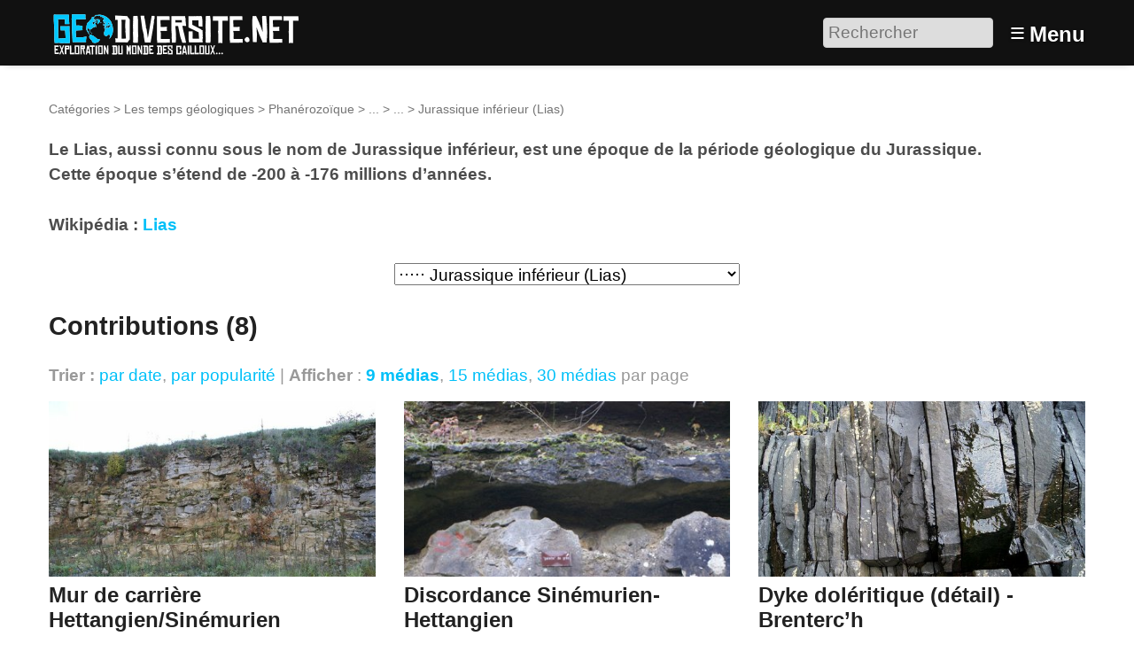

--- FILE ---
content_type: text/html; charset=utf-8
request_url: https://www.geodiversite.net/cat149
body_size: 8735
content:
<!DOCTYPE HTML>
<html class="page_rubrique sans_composition ltr fr no-js" lang="fr" dir="ltr">
	<head>
		<script type='text/javascript'>/*<![CDATA[*/(function(H){H.className=H.className.replace(/\bno-js\b/,'js')})(document.documentElement);/*]]>*/</script>
		
		<meta http-equiv="Content-Type" content="text/html; charset=utf-8" />

		<title>Jurassique inférieur (Lias) - Géodiversité.NET</title>
<meta name="description" content=" 

Le Lias, aussi connu sous le nom de Jurassique inférieur, est une époque de la période géologique du Jurassique. Cette époque s’étend de -200 à (…) " />
<link rel="canonical" href="https://www.geodiversite.net/cat149" />

<link rel="alternate" type="application/rss+xml" title="Syndiquer cette rubrique" href="spip.php?page=backend&amp;id_rubrique=149" /><meta http-equiv="Content-Type" content="text/html; charset=utf-8" />


<meta name="generator" content="SPIP 4.3.9 GIT [4.3: ef79547f]" />

<meta name="viewport" content="width=device-width, initial-scale=1.0" />


<link rel="alternate" type="application/rss+xml" title="Syndiquer tout le site" href="spip.php?page=backend" />


<link rel='stylesheet' href='local/cache-css/7f667b432effab451db788042c63a8ff.css?1769109383' type='text/css' />








<script type='text/javascript'>var var_zajax_content='content';</script><script>
var mediabox_settings={"auto_detect":true,"ns":"box","tt_img":true,"sel_g":"#documents_portfolio a[type='image\/jpeg'],#documents_portfolio a[type='image\/png'],#documents_portfolio a[type='image\/gif']","sel_c":".mediabox","str_ssStart":"Diaporama","str_ssStop":"Arr\u00eater","str_cur":"{current}\/{total}","str_prev":"Pr\u00e9c\u00e9dent","str_next":"Suivant","str_close":"Fermer","str_loading":"Chargement\u2026","str_petc":"Taper \u2019Echap\u2019 pour fermer","str_dialTitDef":"Boite de dialogue","str_dialTitMed":"Affichage d\u2019un media","splash_url":"","lity":{"skin":"_simple-dark","maxWidth":"90%","maxHeight":"90%","minWidth":"400px","minHeight":"","slideshow_speed":"2500","opacite":"0.9","defaultCaptionState":"expanded"}};
</script>
<!-- insert_head_css -->













































<script type='text/javascript' src='local/cache-js/3191d21cf9ade758a12717c8190dcc8c.js?1769109383'></script>






























<!-- insert_head -->





<script type="text/javascript">
	window.spipConfig ??= {};
	spipConfig.select2 ??= {};
	spipConfig.select2.selector ??= '';
</script>






<style type='text/css'>
	img[data-photo].photoshow { cursor: zoom-in; }
	</style>
	



<script type="text/javascript">
// configuration
photoswipe = {
  path: "plugins/photoswipe/lib/photoswipe//",
  selector: "img[data-photo], a[type]",
  conteneur: ".photoswipe-cont",
  gallery: true, // galerie
  errorMsg: "<div class=\"pswp__error-msg\"><a href=\"%url%\" target=\"_blank\">Image indisponible<\/a>.<\/div>",
  debug: false // debug
};
</script>
<link rel="search" type="application/opensearchdescription+xml" title="Géodiversité.NET" href="https://www.geodiversite.net/spip.php?page=opensearch.xml" /><script type='text/javascript'>jQuery.bigup_config = {"clientWidth":0,"clientHeight":0,"clientQuality":0,"maxFileSize":50,"formats_logos":["jpg","png","svg","gif","webp"]}</script><link rel="alternate" type="application/json+oembed" href="https://www.geodiversite.net/oembed.api/?format=json&amp;url=https%3A%2F%2Fwww.geodiversite.net%2Fcat149" />

<link rel="icon" type="image/x-icon" href="plugins-dist/geodiversite/favicon.ico" />
<link rel="shortcut icon" type="image/x-icon" href="plugins-dist/geodiversite/favicon.ico" />	<!-- Plugin Métas + -->
<!-- Open Graph -->
 
<meta property="og:rich_attachment" content="true" />

<meta property="og:site_name" content="G&#233;odiversit&#233;.NET" />
<meta property="og:type" content="article" />
<meta property="og:title" content="Jurassique inf&#233;rieur (Lias) &#8211; G&#233;odiversit&#233;.NET" />
<meta property="og:locale" content="fr_FR" />
<meta property="og:url" content="https://www.geodiversite.net/cat149" />
<meta property="og:description" content="Le Lias, aussi connu sous le nom de Jurassique inf&#233;rieur, est une &#233;poque de la p&#233;riode g&#233;ologique du Jurassique. Cette &#233;poque s&#039;&#233;tend de -200 &#224; -176 millions d&#039;ann&#233;es. Wikip&#233;dia : Lias" />

 

<meta property="og:image" content="https://www.geodiversite.net/local/cache-vignettes/L105xH55/e7baf05f1bbf72a5105df4a81c4c85-8cb71.png" />
<meta property="og:image:width" content="105" />
<meta property="og:image:height" content="55" />
<meta property="og:image:type" content="image/png" />




<meta property="article:modified_time" content="2013-05-03" />








<!-- Twitter Card -->
<meta name="twitter:card" content="summary_large_image" />
<meta name="twitter:title" content="Jurassique inf&#233;rieur (Lias) &#8211; G&#233;odiversit&#233;.NET" />
<meta name="twitter:description" content="Le Lias, aussi connu sous le nom de Jurassique inf&#233;rieur, est une &#233;poque de la p&#233;riode g&#233;ologique du Jurassique. Cette &#233;poque s&#039;&#233;tend de -200 &#224; -176 millions d&#039;ann&#233;es. Wikip&#233;dia : Lias" />
<meta name="twitter:dnt" content="on" />
<meta name="twitter:url" content="https://www.geodiversite.net/cat149" />

<meta name="twitter:image" content="https://www.geodiversite.net/local/cache-vignettes/L110xH55/c85868aca2cbd882123f6ff30cf0c5-80dea.png?1767437208" />
</head>
	<body>
	<div class="page">
		<header class="header" id="header" role="banner">
			<div class="container">
	<div class="accueil">
		 <a rel="start home" href="https://www.geodiversite.net/" title="Accueil"
		><img
	src="local/cache-vignettes/L300xH55/siteon0-b9b71.png?1669294410" class='spip_logo' width='300' height='55'
	alt="" /> </a>
	</div>
	<div class="formulaire_spip formulaire_recherche desktop" id="formulaire_6e92">
<form action="spip.php?page=recherche" method="get"><div class="editer-groupe">
	<input name="page" value="recherche" type="hidden"
>
	
	<label for="6e92" class="offscreen">Rechercher :</label>
	<input type="search" placeholder="Rechercher" class="search text" size="10" name="recherche" id="6e92" accesskey="4" autocapitalize="off" autocorrect="off"
	/><input type="submit" class="btn submit offscreen" value="&gt;&gt;" title="Rechercher" />
</div></form>
</div>
<label id="nav-toggle-label" for="nav-toggle"><span class="toggle-picto">≡</span> <span class="toggle-text">Menu</span></label>
</div>		</header>
		<nav class="nav" id="nav">
			<input type="checkbox" id="nav-toggle" class="offscreen">
<div class="menu" role="navigation">

	<ul class="menu-items nav" id="menu_moi">
		<li class="item menu-entree"><a href="https://www.geodiversite.net/">Accueil</a></li>
		<li class="item menu-entree"><a href="cat1">Galerie</a></li>
		<li class="item menu-entree"><a href="spip.php?page=carte">Carte</a></li> 
		<li class="item menu-entree"><a href="spip.php?page=inscription" rel="nofollow">Créer un compte</a></li>
		<li class="item menu-entree"><a href="spip.php?page=login&amp;url=cat149" rel="nofollow" class='login_modal'>Se connecter</a></li>
		<li class="item search" role="search">
			<div class="formulaire_spip formulaire_recherche" id="formulaire_recherche">
<form action="spip.php?page=recherche" method="get"><div class="editer-groupe">
	<input name="page" value="recherche" type="hidden"
>
	
	<label for="recherche" class="offscreen">Rechercher :</label>
	<input type="search" placeholder="Rechercher" class="search text" size="10" name="recherche" id="recherche" accesskey="4" autocapitalize="off" autocorrect="off"
	/><input type="submit" class="btn submit offscreen" value="&gt;&gt;" title="Rechercher" />
</div></form>
</div>
		</li>
	</ul>

</div>
		</nav>
		<div class="container" id="container">
			<main class="content" id="content" role="main">
				<nav class="breadcrumb" id="breadcrumb" role="navigation"> 
					<ul class="breadcrumb-items">
	
	 <li class="item"><a href="cat2">Catégories</a><span class="divider"> &gt; </span></li>
	
	 <li class="item"><a href="cat3">Les temps géologiques</a><span class="divider"> &gt; </span></li>
	
	 <li class="item"><a href="cat55">Phanérozoïque</a><span class="divider"> &gt; </span></li>
	
	 <li class="item"><a href="cat66" title="M&#233;sozo&#239;que">...</a><span class="divider"> &gt; </span></li>
	
	 <li class="item"><a href="cat69" title="Jurassique">...</a><span class="divider"> &gt; </span></li>
	
	<li class="item active"><span>Jurassique inférieur (Lias)</span></li>
</ul>				</nav>
				<div class="contenu-principal">
	<div class="cartouche">
		<h1 class="h1">Jurassique inférieur (Lias)</h1>
		
	</div>
	
	<div class="crayon rubrique-texte-149 chapo"><p>Le Lias, aussi connu sous le nom de Jurassique inférieur, est une époque de la période géologique du Jurassique. Cette époque s&#8217;étend de -200 à -176 millions d&#8217;années.</p>
<p>Wikipédia&nbsp;: <a href="https://fr.wikipedia.org/wiki/Lias" class="spip_glossaire" rel="external">Lias</a></p></div>
	

	
	<div class="menu categories">
		<form action="https://www.geodiversite.net/spip.php?action=redirection" method="get">
	<input name="action" value="redirection" type="hidden"
>
	<input type="hidden" name="type" value="rubrique">
	<select name="id" onchange="this.form.submit()" class="select2">
		<option value="1">Toutes les catégories</option>
	
		<option value="123">⋅ Evaluation patrimoniale</option>
		
		<option value="145">⋅⋅ Intérêt départemental à local</option>
		
		
		<option value="146">⋅⋅ Intérêt international</option>
		
		
		<option value="143">⋅⋅ Intérêt national</option>
		
		
		<option value="144">⋅⋅ Intérêt régional</option>
		
		
	
		<option value="155">⋅ Géoparcs - Geoparks</option>
		
		<option value="156">⋅⋅ Géoparc des Bauges</option>
		
		
		<option value="157">⋅⋅ Geopark Armorique</option>
		
		
	
		<option value="5">⋅ Les minéraux</option>
		
		<option value="78">⋅⋅ Borates</option>
		
		
		<option value="77">⋅⋅ Carbonates et nitrates</option>
		
		<option value="202">⋅⋅⋅ Aragonites (groupe)</option>
		
		<option value="252">⋅⋅⋅⋅ Cérusite</option>
		
		
		
		<option value="205">⋅⋅⋅ Calcites (groupe)</option>
		
		<option value="246">⋅⋅⋅⋅ Calcite</option>
		
		
		<option value="282">⋅⋅⋅⋅ Sidérite</option>
		
		
		
		
		<option value="73">⋅⋅ Eléments natifs</option>
		
		<option value="211">⋅⋅⋅ Métaux natifs (sous-classe)</option>
		
		<option value="249">⋅⋅⋅⋅ Or</option>
		
		
		
		<option value="213">⋅⋅⋅ Non-métaux (sous-classe)</option>
		
		<option value="250">⋅⋅⋅⋅ Graphite</option>
		
		
		
		
		<option value="76">⋅⋅ Halogénures</option>
		
		
		<option value="82">⋅⋅ Organiques</option>
		
		
		<option value="75">⋅⋅ Oxydes et hydroxydes</option>
		
		<option value="206">⋅⋅⋅ Columbites (groupe)</option>
		
		<option value="290">⋅⋅⋅⋅ Wolframite</option>
		
		
		
		<option value="209">⋅⋅⋅ Corindons-Hématites (groupe)</option>
		
		<option value="264">⋅⋅⋅⋅ Hématite</option>
		
		
		
		<option value="207">⋅⋅⋅ Crichtonites (groupe)</option>
		
		<option value="257">⋅⋅⋅⋅ Crichtonite</option>
		
		
		
		<option value="210">⋅⋅⋅ Ilménites (groupe)</option>
		
		<option value="266">⋅⋅⋅⋅ Ilménite</option>
		
		
		
		<option value="218">⋅⋅⋅ Rutiles (groupe)</option>
		
		<option value="248">⋅⋅⋅⋅ Cassitérite</option>
		
		
		<option value="276">⋅⋅⋅⋅ Pyrolusite</option>
		
		
		<option value="247">⋅⋅⋅⋅ Rutile</option>
		
		
		
		<option value="221">⋅⋅⋅ Spinelles (groupe)</option>
		
		<option value="270">⋅⋅⋅⋅ Magnétite</option>
		
		
		
		
		<option value="80">⋅⋅ Phosphates et dérivés</option>
		
		<option value="201">⋅⋅⋅ Apatites (groupe)</option>
		
		<option value="240">⋅⋅⋅⋅ Apatite</option>
		
		
		<option value="277">⋅⋅⋅⋅ Pyromorphite</option>
		
		
		
		
		<option value="81">⋅⋅ Silicates</option>
		
		<option value="86">⋅⋅⋅ Cyclosilicates</option>
		
		<option value="244">⋅⋅⋅⋅ Béryls (groupe)</option>
		
		<option value="251">⋅⋅⋅⋅⋅ Béryl</option>
		
		
		
		<option value="288">⋅⋅⋅⋅ Tourmaline</option>
		
		
		
		<option value="85">⋅⋅⋅ Inosilicates</option>
		
		<option value="229">⋅⋅⋅⋅ Amphiboles (groupe)</option>
		
		<option value="232">⋅⋅⋅⋅⋅ Actinote</option>
		
		
		<option value="236">⋅⋅⋅⋅⋅ Amphibole</option>
		
		
		<option value="262">⋅⋅⋅⋅⋅ Glaucophane</option>
		
		
		<option value="265">⋅⋅⋅⋅⋅ Hornblende</option>
		
		
		
		
		<option value="88">⋅⋅⋅ Nésosilicates</option>
		
		<option value="226">⋅⋅⋅⋅ Andalousites (groupe)</option>
		
		<option value="237">⋅⋅⋅⋅⋅ Andalousite</option>
		
		
		<option value="253">⋅⋅⋅⋅⋅ Chiastolite</option>
		
		
		
		<option value="254">⋅⋅⋅⋅ Chloritoïde</option>
		
		
		<option value="258">⋅⋅⋅⋅ Disthène</option>
		
		
		<option value="224">⋅⋅⋅⋅ Grenats (groupe)</option>
		
		<option value="235">⋅⋅⋅⋅⋅ Almandin</option>
		
		
		<option value="238">⋅⋅⋅⋅⋅ Andradite</option>
		
		
		<option value="263">⋅⋅⋅⋅⋅ Grenat</option>
		
		
		<option value="280">⋅⋅⋅⋅⋅ Spessartine</option>
		
		
		
		<option value="283">⋅⋅⋅⋅ Sillimanite</option>
		
		
		<option value="284">⋅⋅⋅⋅ Staurotide</option>
		
		
		<option value="287">⋅⋅⋅⋅ Titanite</option>
		
		
		
		<option value="84">⋅⋅⋅ Phyllosilicates</option>
		
		<option value="227">⋅⋅⋅⋅ Chlorites (groupe)</option>
		
		<option value="255">⋅⋅⋅⋅⋅ Clinochlore</option>
		
		
		
		<option value="228">⋅⋅⋅⋅ Muscovites (groupe)</option>
		
		<option value="260">⋅⋅⋅⋅⋅ Fuchsite</option>
		
		
		<option value="272">⋅⋅⋅⋅⋅ Muscovite</option>
		
		
		
		<option value="225">⋅⋅⋅⋅ Serpentines (groupe)</option>
		
		<option value="239">⋅⋅⋅⋅⋅ Antigorite</option>
		
		
		<option value="279">⋅⋅⋅⋅⋅ Serpentine</option>
		
		
		
		<option value="286">⋅⋅⋅⋅ Talc</option>
		
		
		
		<option value="87">⋅⋅⋅ Sorosilicates</option>
		
		<option value="243">⋅⋅⋅⋅ Bertrandite</option>
		
		
		<option value="230">⋅⋅⋅⋅ Épidotes (groupe)</option>
		
		<option value="259">⋅⋅⋅⋅⋅ Épidote</option>
		
		
		<option value="273">⋅⋅⋅⋅⋅ Piémontite</option>
		
		
		
		<option value="268">⋅⋅⋅⋅ Lawsonites-Ilvaïtes (groupe)</option>
		
		<option value="269">⋅⋅⋅⋅⋅ Lawsonite</option>
		
		
		
		<option value="289">⋅⋅⋅⋅ Vésuvianite</option>
		
		
		
		<option value="83">⋅⋅⋅ Tectosilicates</option>
		
		<option value="223">⋅⋅⋅⋅ Feldspaths (groupe)</option>
		
		<option value="234">⋅⋅⋅⋅⋅ Albite</option>
		
		
		
		<option value="89">⋅⋅⋅⋅ Quartz</option>
		
		<option value="233">⋅⋅⋅⋅⋅ Agate</option>
		
		
		<option value="90">⋅⋅⋅⋅⋅ Améthyste</option>
		
		
		<option value="245">⋅⋅⋅⋅⋅ Calcédoine</option>
		
		
		<option value="91">⋅⋅⋅⋅⋅ Citrine</option>
		
		
		<option value="256">⋅⋅⋅⋅⋅ Cornaline</option>
		
		
		
		
		
		<option value="79">⋅⋅ Sulfates et dérivés</option>
		
		<option value="204">⋅⋅⋅ Barytines (groupe)</option>
		
		<option value="242">⋅⋅⋅⋅ Barytine</option>
		
		
		
		<option value="214">⋅⋅⋅ Sulfates de manganèse (groupe)</option>
		
		<option value="278">⋅⋅⋅⋅ Sel de manganèse</option>
		
		
		
		
		<option value="74">⋅⋅ Sulfures et dérivés</option>
		
		<option value="203">⋅⋅⋅ Arsénopyrites (groupe)</option>
		
		<option value="241">⋅⋅⋅⋅ Arsénopyrite</option>
		
		
		
		<option value="208">⋅⋅⋅ Galènes (groupe)</option>
		
		<option value="261">⋅⋅⋅⋅ Galène</option>
		
		
		
		<option value="212">⋅⋅⋅ Molybdénites (groupe)</option>
		
		<option value="271">⋅⋅⋅⋅ Molybdénite</option>
		
		
		
		<option value="215">⋅⋅⋅ Oxysulfures (groupe)</option>
		
		<option value="267">⋅⋅⋅⋅ Kermésite</option>
		
		
		
		<option value="216">⋅⋅⋅ Pyrites (groupe)</option>
		
		<option value="275">⋅⋅⋅⋅ Pyrite</option>
		
		
		
		<option value="217">⋅⋅⋅ Pyrrhotites (groupe)</option>
		
		<option value="274">⋅⋅⋅⋅ Pyrrhotite</option>
		
		
		
		<option value="219">⋅⋅⋅ Sphalérites (groupe)</option>
		
		<option value="281">⋅⋅⋅⋅ Sphalérite</option>
		
		
		
		<option value="222">⋅⋅⋅ Stibines (groupe)</option>
		
		<option value="285">⋅⋅⋅⋅ Stibine</option>
		
		
		
		
	
		<option value="4">⋅ Les roches</option>
		
		<option value="6">⋅⋅ Roches magmatiques</option>
		
		<option value="11">⋅⋅⋅ Roches filoniennes</option>
		
		<option value="18">⋅⋅⋅⋅ Aplite</option>
		
		
		<option value="19">⋅⋅⋅⋅ Dolérite</option>
		
		
		<option value="20">⋅⋅⋅⋅ Kersantite</option>
		
		
		<option value="21">⋅⋅⋅⋅ Pegmatite</option>
		
		
		<option value="22">⋅⋅⋅⋅ Porphyre</option>
		
		
		
		<option value="10">⋅⋅⋅ Roches plutoniques</option>
		
		<option value="23">⋅⋅⋅⋅ Diorite</option>
		
		
		<option value="24">⋅⋅⋅⋅ Gabbro</option>
		
		
		<option value="25">⋅⋅⋅⋅ Granite</option>
		
		
		<option value="26">⋅⋅⋅⋅ Kimberlite</option>
		
		
		<option value="27">⋅⋅⋅⋅ Monzonite</option>
		
		
		<option value="28">⋅⋅⋅⋅ Ophite</option>
		
		
		<option value="29">⋅⋅⋅⋅ Péridotite</option>
		
		
		<option value="30">⋅⋅⋅⋅ Syénite</option>
		
		
		<option value="150">⋅⋅⋅⋅ Tonalite</option>
		
		
		
		<option value="9">⋅⋅⋅ Roches volcaniques</option>
		
		<option value="31">⋅⋅⋅⋅ Andésite</option>
		
		
		<option value="32">⋅⋅⋅⋅ Basalte</option>
		
		
		<option value="33">⋅⋅⋅⋅ Carbonatites</option>
		
		
		<option value="34">⋅⋅⋅⋅ Dacite</option>
		
		
		<option value="35">⋅⋅⋅⋅ Ignimbrite</option>
		
		
		<option value="36">⋅⋅⋅⋅ Obsidienne</option>
		
		
		<option value="37">⋅⋅⋅⋅ Phonolite</option>
		
		
		<option value="38">⋅⋅⋅⋅ Ponce</option>
		
		
		<option value="39">⋅⋅⋅⋅ Rhyolite</option>
		
		
		<option value="125">⋅⋅⋅⋅ Spilite</option>
		
		
		<option value="40">⋅⋅⋅⋅ Trachyte</option>
		
		
		<option value="41">⋅⋅⋅⋅ Tuf volcanique</option>
		
		
		
		
		<option value="7">⋅⋅ Roches métamorphiques</option>
		
		<option value="42">⋅⋅⋅ Amphibolite</option>
		
		
		<option value="43">⋅⋅⋅ Ardoise</option>
		
		
		<option value="44">⋅⋅⋅ Cipolin</option>
		
		
		<option value="45">⋅⋅⋅ Gneiss</option>
		
		
		<option value="46">⋅⋅⋅ Granite d&#8217;anatexie</option>
		
		
		<option value="47">⋅⋅⋅ Leptynite</option>
		
		
		<option value="48">⋅⋅⋅ Marbre</option>
		
		
		<option value="49">⋅⋅⋅ Micaschiste</option>
		
		
		<option value="124">⋅⋅⋅ Migmatite</option>
		
		
		<option value="50">⋅⋅⋅ Quartzite</option>
		
		
		<option value="51">⋅⋅⋅ Schiste</option>
		
		
		
		<option value="8">⋅⋅ Roches sédimentaires</option>
		
		<option value="112">⋅⋅⋅ Roches biogènes ou physico-chimiques</option>
		
		<option value="113">⋅⋅⋅⋅ Calcaire</option>
		
		
		<option value="114">⋅⋅⋅⋅ Craie</option>
		
		
		<option value="117">⋅⋅⋅⋅ Diatomite</option>
		
		
		<option value="115">⋅⋅⋅⋅ Dolomie</option>
		
		
		<option value="122">⋅⋅⋅⋅ Gypse</option>
		
		
		<option value="119">⋅⋅⋅⋅ Houille</option>
		
		
		<option value="118">⋅⋅⋅⋅ Jaspe</option>
		
		
		<option value="120">⋅⋅⋅⋅ Lignite</option>
		
		
		<option value="116">⋅⋅⋅⋅ Marne</option>
		
		
		<option value="121">⋅⋅⋅⋅ Pétrole</option>
		
		
		<option value="13">⋅⋅⋅⋅ Radiolarite</option>
		
		
		
		<option value="12">⋅⋅⋅ Roches détritiques</option>
		
		<option value="107">⋅⋅⋅⋅ Roches pyroclastiques</option>
		
		<option value="110">⋅⋅⋅⋅⋅ Cinérites</option>
		
		
		<option value="108">⋅⋅⋅⋅⋅ Lapilli</option>
		
		
		<option value="109">⋅⋅⋅⋅⋅ Tuf volcanique</option>
		
		
		
		<option value="111">⋅⋅⋅⋅ Roches terrigènes</option>
		
		<option value="17">⋅⋅⋅⋅⋅ Argilite (argile)</option>
		
		
		<option value="15">⋅⋅⋅⋅⋅ Arkose</option>
		
		
		<option value="14">⋅⋅⋅⋅⋅ Conglomérat (poudingue, brèche)</option>
		
		
		<option value="16">⋅⋅⋅⋅⋅ Grès</option>
		
		
		
		
		
	
		<option value="3">⋅ Les temps géologiques</option>
		
		<option value="55">⋅⋅ Phanérozoïque</option>
		
		<option value="67">⋅⋅⋅ Cénozoïque</option>
		
		<option value="97">⋅⋅⋅⋅ Quaternaire</option>
		
		<option value="99">⋅⋅⋅⋅⋅ Holocène</option>
		
		
		<option value="98">⋅⋅⋅⋅⋅ Pléistocène</option>
		
		
		
		<option value="71">⋅⋅⋅⋅ Néogène</option>
		
		<option value="95">⋅⋅⋅⋅⋅ Pliocène</option>
		
		
		<option value="96">⋅⋅⋅⋅⋅ Miocène</option>
		
		
		
		<option value="72">⋅⋅⋅⋅ Paléogène</option>
		
		<option value="92">⋅⋅⋅⋅⋅ Oligocène</option>
		
		
		<option value="93">⋅⋅⋅⋅⋅ Eocène</option>
		
		
		<option value="94">⋅⋅⋅⋅⋅ Paléocène</option>
		
		
		
		
		<option value="66">⋅⋅⋅ Mésozoïque</option>
		
		<option value="70">⋅⋅⋅⋅ Crétacé</option>
		
		<option value="129">⋅⋅⋅⋅⋅ Crétacé supérieur</option>
		
		<option value="130">⋅⋅⋅⋅⋅⋅ Maastrichtien</option>
		
		
		<option value="131">⋅⋅⋅⋅⋅⋅ Campanien</option>
		
		
		<option value="132">⋅⋅⋅⋅⋅⋅ Santonien</option>
		
		
		<option value="133">⋅⋅⋅⋅⋅⋅ Coniacien</option>
		
		
		<option value="134">⋅⋅⋅⋅⋅⋅ Turonien</option>
		
		
		<option value="135">⋅⋅⋅⋅⋅⋅ Cénomanien</option>
		
		
		
		<option value="136">⋅⋅⋅⋅⋅ Crétacé inférieur</option>
		
		<option value="137">⋅⋅⋅⋅⋅⋅ Albien</option>
		
		
		<option value="138">⋅⋅⋅⋅⋅⋅ Aptien</option>
		
		
		<option value="139">⋅⋅⋅⋅⋅⋅ Barrémien</option>
		
		
		<option value="140">⋅⋅⋅⋅⋅⋅ Hauterivien</option>
		
		
		<option value="141">⋅⋅⋅⋅⋅⋅ Valanginien</option>
		
		
		<option value="142">⋅⋅⋅⋅⋅⋅ Berriasien</option>
		
		
		
		
		<option value="69">⋅⋅⋅⋅ Jurassique</option>
		
		<option value="147">⋅⋅⋅⋅⋅ Jurassique supérieur (Malm)</option>
		
		
		<option value="148">⋅⋅⋅⋅⋅ Jurassique moyen (Dogger)</option>
		
		
		<option value="149" selected="selected">⋅⋅⋅⋅⋅ Jurassique inférieur (Lias)</option>
		
		<option value="151">⋅⋅⋅⋅⋅⋅ Toarcien</option>
		
		
		<option value="152">⋅⋅⋅⋅⋅⋅ Pliensbachien</option>
		
		
		<option value="153">⋅⋅⋅⋅⋅⋅ Sinémurien</option>
		
		
		<option value="154">⋅⋅⋅⋅⋅⋅ Hettangien</option>
		
		
		
		
		<option value="68">⋅⋅⋅⋅ Trias</option>
		
		<option value="200">⋅⋅⋅⋅⋅ Trias supérieur</option>
		
		
		<option value="199">⋅⋅⋅⋅⋅ Trias moyen</option>
		
		
		<option value="198">⋅⋅⋅⋅⋅ Trias inférieur</option>
		
		
		
		
		<option value="56">⋅⋅⋅ Paléozoïque</option>
		
		<option value="65">⋅⋅⋅⋅ Permien</option>
		
		<option value="197">⋅⋅⋅⋅⋅ Lopingien</option>
		
		
		<option value="196">⋅⋅⋅⋅⋅ Guadalupien</option>
		
		
		<option value="194">⋅⋅⋅⋅⋅ Cisuralien</option>
		
		
		
		<option value="64">⋅⋅⋅⋅ Carbonifère</option>
		
		<option value="188">⋅⋅⋅⋅⋅ Pennsylvanien</option>
		
		<option value="192">⋅⋅⋅⋅⋅⋅ Gzhélien</option>
		
		
		<option value="191">⋅⋅⋅⋅⋅⋅ Kasimovien</option>
		
		
		<option value="190">⋅⋅⋅⋅⋅⋅ Moscovien</option>
		
		
		<option value="189">⋅⋅⋅⋅⋅⋅ Bashkirien</option>
		
		
		
		<option value="184">⋅⋅⋅⋅⋅ Mississippien</option>
		
		<option value="187">⋅⋅⋅⋅⋅⋅ Serpukhovien</option>
		
		
		<option value="186">⋅⋅⋅⋅⋅⋅ Viséen</option>
		
		
		<option value="185">⋅⋅⋅⋅⋅⋅ Tournaisien</option>
		
		
		
		
		<option value="62">⋅⋅⋅⋅ Dévonien</option>
		
		<option value="176">⋅⋅⋅⋅⋅ Dévonien supérieur</option>
		
		<option value="183">⋅⋅⋅⋅⋅⋅ Famennien</option>
		
		
		<option value="182">⋅⋅⋅⋅⋅⋅ Frasnien</option>
		
		
		
		<option value="175">⋅⋅⋅⋅⋅ Dévonien moyen</option>
		
		<option value="181">⋅⋅⋅⋅⋅⋅ Givétien</option>
		
		
		<option value="180">⋅⋅⋅⋅⋅⋅ Eifélien</option>
		
		
		
		<option value="174">⋅⋅⋅⋅⋅ Dévonien inférieur</option>
		
		<option value="179">⋅⋅⋅⋅⋅⋅ Emsien</option>
		
		
		<option value="178">⋅⋅⋅⋅⋅⋅ Praguien</option>
		
		
		<option value="177">⋅⋅⋅⋅⋅⋅ Lochkovien</option>
		
		
		
		
		<option value="58">⋅⋅⋅⋅ Silurien</option>
		
		<option value="173">⋅⋅⋅⋅⋅ Pridoli</option>
		
		
		<option value="172">⋅⋅⋅⋅⋅ Ludlow</option>
		
		
		<option value="171">⋅⋅⋅⋅⋅ Wenlock</option>
		
		
		<option value="170">⋅⋅⋅⋅⋅ Llandovery</option>
		
		
		
		<option value="57">⋅⋅⋅⋅ Ordovicien</option>
		
		<option value="61">⋅⋅⋅⋅⋅ Ordovicien supérieur</option>
		
		<option value="169">⋅⋅⋅⋅⋅⋅ Hirnantien</option>
		
		
		<option value="168">⋅⋅⋅⋅⋅⋅ Katien</option>
		
		
		<option value="167">⋅⋅⋅⋅⋅⋅ Sandbien</option>
		
		
		
		<option value="60">⋅⋅⋅⋅⋅ Ordovicien moyen</option>
		
		<option value="166">⋅⋅⋅⋅⋅⋅ Darriwilien</option>
		
		
		<option value="165">⋅⋅⋅⋅⋅⋅ Dapingien</option>
		
		
		
		<option value="59">⋅⋅⋅⋅⋅ Ordovicien inférieur</option>
		
		<option value="164">⋅⋅⋅⋅⋅⋅ Floien</option>
		
		
		<option value="163">⋅⋅⋅⋅⋅⋅ Trémadocien</option>
		
		
		
		
		<option value="63">⋅⋅⋅⋅ Cambrien</option>
		
		<option value="162">⋅⋅⋅⋅⋅ Furongien</option>
		
		
		<option value="161">⋅⋅⋅⋅⋅ Miaolingien</option>
		
		
		<option value="160">⋅⋅⋅⋅⋅ Séries 2</option>
		
		
		<option value="159">⋅⋅⋅⋅⋅ Terreneuvien</option>
		
		
		
		
		
		<option value="54">⋅⋅ Protérozoïque</option>
		
		<option value="100">⋅⋅⋅ Néoprotérozoïque</option>
		
		<option value="126">⋅⋅⋅⋅ Édiacarien</option>
		
		
		<option value="127">⋅⋅⋅⋅ Cryogénien</option>
		
		
		<option value="128">⋅⋅⋅⋅ Tonien</option>
		
		
		
		<option value="101">⋅⋅⋅ Mésoprotérozoïque</option>
		
		
		<option value="102">⋅⋅⋅ Paléoprotérozoïque</option>
		
		
		
		<option value="53">⋅⋅ Archéen</option>
		
		<option value="103">⋅⋅⋅ Néoarchéen</option>
		
		
		<option value="104">⋅⋅⋅ Mésoarchéen</option>
		
		
		<option value="105">⋅⋅⋅ Paléoarchéen</option>
		
		
		<option value="106">⋅⋅⋅ Éoarchéen</option>
		
		
		
		<option value="52">⋅⋅ Hadéen</option>
		
		
	
	</select>
	<noscript><p class="boutons"><input type="submit" class="btn submit" value="&gt;&gt;" /></p></noscript>
</form>	</div>

	
	<div class='ajaxbloc' data-ajax-env='IZv+BrrCzthHenTgMsQLotBtSWn3BzPR+OdHWFGEuvoZQ78ELwgrYkvC9BL9Oa8jQ/F6mK+ZSNrpQJ2do8Ukrvp6l61GHjJIWMhpgPO5OfsK+W9qZ295Xhn2aMy5tQK0psF6iIYkULLJ6GJMAShng1roWMC2wlmOKbCz5dLzc1L/IhEOvpZ+Ye1j2Cx8SuqVnJT2aj1tUL/ZLnDKmO4jLloMJqOYLY7gYYqtIrISn0VQ8WgdMVKswx/C6OS4g9Or0JFA3nHqLFLZOpjwQhPBdaYp6bDGk0hvOxa2/YSj5jD29vKLZB88Vhh2JzN0c/WkRQ==' data-origin="cat149">


<div class="liste articles">
	<a id='pagination_articles' class='pagination_ancre'></a>
	<h2 class="h2">Contributions (8)</h2>
	<div class="liens_options">
		<strong>Trier :</strong>
		
		<a href='cat149?tri_articles=date&amp;sens_articles=1' class='ajax item-tri item-tri_desc item-tri_actif'>par date</a>, 
		<a href='cat149?tri_articles=popularite' class='ajax item-tri item-tri_desc'>par popularité</a> | 
		<strong>Afficher</strong> :
<a href="cat149?pas=9" class="ajax  on">9 médias</a>, 
<a href="cat149?pas=15" class="ajax">15 médias</a>, 
<a href="cat149?pas=30" class="ajax">30 médias</a>
par page
	</div>
	<ul class="liste-items grid-3-small-2 has-gutter-l">
		
		<li class="item">
			<a href="media1512">
	<img src='local/cache-vignettes/L538xH289/6ef44b003d8b0e36af936159f4e59f-60e2f.jpg?1669296679' width='538' height='289' alt='Mur de carri&#232;re Hettangien/Sin&#233;murien' class='spip_logo spip_logos' />
</a>


 
<h3 class="titre">Mur de carrière Hettangien/Sinémurien</h3>

<div class="info_media">




	
 
	<p><abbr class="published" title="2015-11-07T14:31:39Z">Publié le 07/11/2015</abbr></p>


	
	<p>
	 
		1228 vues - 
	<a href="media1512#forum">1 commentaire</a>
	</p>
	


</div>
			
		</li>
		
		<li class="item">
			<a href="media1509">
	<img src='local/cache-vignettes/L402xH216/d8fb2b95d0cc17a726fc90cd410324-5540f.jpg?1669296919' width='402' height='216' alt='Discordance Sin&#233;murien-Hettangien' class='spip_logo spip_logos' />
</a>


 
<h3 class="titre">Discordance Sinémurien-Hettangien</h3>

<div class="info_media">




	
 
	<p><abbr class="published" title="2015-11-07T14:24:06Z">Publié le 07/11/2015</abbr></p>


	
	<p>
	 
		877 vues - 
	<a href="media1509#forum">1 commentaire</a>
	</p>
	


</div>
			
		</li>
		
		<li class="item">
			<a href="media957">
	<img src='local/cache-vignettes/L538xH289/29163024e184bb1e1355f2968416e9-33867.jpg?1669296919' width='538' height='289' alt='Dyke dol&#233;ritique (d&#233;tail) - Brenterc&#039;h' class='spip_logo spip_logos' />
</a>


 
<h3 class="titre">Dyke doléritique (détail) - Brenterc&#8217;h</h3>

<div class="info_media">




	
 
	<p><abbr class="published" title="2013-01-07T12:21:10Z">Publié le 07/01/2013</abbr></p>


	
	<p>
	 
		1664 vues - 
	<a href="media957#forum">0 commentaire</a>
	</p>
	


</div>
			
		</li>
		
		<li class="item">
			<a href="media956">
	<img src='local/cache-vignettes/L538xH289/24c20a9e98660ef8c5943b29ab5413-2f302.jpg?1669296919' width='538' height='289' alt='Dyke dol&#233;ritique - Brenterc&#039;h' class='spip_logo spip_logos' />
</a>


 
<h3 class="titre">Dyke doléritique - Brenterc&#8217;h</h3>

<div class="info_media">




	
 
	<p><abbr class="published" title="2013-01-07T12:19:29Z">Publié le 07/01/2013</abbr></p>


	
	<p>
	 
		2352 vues - 
	<a href="media956#forum">5 commentaires</a>
	</p>
	


</div>
			
		</li>
		
		<li class="item">
			<a href="media621">
	<img src='local/cache-vignettes/L538xH289/693ad2e2cf924003974339f71f9221-2eddb.jpg?1669296919' width='538' height='289' alt='Parc zoologique de pierre (ar&#232;ne granitique)' class='spip_logo spip_logos' />
</a>


 
<h3 class="titre">Parc zoologique de pierre (arène granitique)</h3>

<div class="info_media">




	
 
	<p><abbr class="published" title="2011-12-12T20:02:40Z">Publié le 12/12/2011</abbr></p>


	
	<p>
	 
		1244 vues - 
	<a href="media621#forum">2 commentaires</a>
	</p>
	


</div>
			
		</li>
		
		<li class="item">
			<a href="media620">
	<img src='local/cache-vignettes/L538xH289/e59bc4ccceb0c92e304690fb5147aa-1eb00.jpg?1669296919' width='538' height='289' alt='Granite orbiculaire (d&#233;tail)' class='spip_logo spip_logos' />
</a>


 
<h3 class="titre">Granite orbiculaire (détail)</h3>

<div class="info_media">




	
 
	<p><abbr class="published" title="2011-12-12T19:40:46Z">Publié le 12/12/2011</abbr></p>


	
	<p>
	 
		5894 vues - 
	<a href="media620#forum">0 commentaire</a>
	</p>
	


</div>
			
		</li>
		
		<li class="item">
			<a href="media618">
	<img src='local/cache-vignettes/L427xH230/1c9a55e58df10e73c3cb5c2da20881-77c01.jpg?1669296919' width='427' height='230' alt='Granite orbiculaire' class='spip_logo spip_logos' />
</a>


 
<h3 class="titre">Granite orbiculaire</h3>

<div class="info_media">




	
 
	<p><abbr class="published" title="2011-12-10T16:01:42Z">Publié le 10/12/2011</abbr></p>


	
	<p>
	 
		1681 vues - 
	<a href="media618#forum">3 commentaires</a>
	</p>
	


</div>
			
		</li>
		
		<li class="item">
			<a href="media327">
	<img src='local/cache-vignettes/L538xH289/50685ff023976f0d2037e8fdc1e513-b7da3.jpg?1669296919' width='538' height='289' alt='Dalle &#224; ammonites de Digne-les-Bains' class='spip_logo spip_logos' />
</a>


 
<h3 class="titre">Dalle à ammonites de Digne-les-Bains</h3>

<div class="info_media">




	
 
	<p><abbr class="published" title="2010-09-14T14:54:51Z">Publié le 14/09/2010</abbr></p>


	
	<p>
	 
		8510 vues - 
	<a href="media327#forum">3 commentaires</a>
	</p>
	


</div>
			
		</li>
		
	</ul>
	
</div>
</div><!--ajaxbloc-->
</div>			</main>
			<aside class="extra secondary" id="extra" role="complementary">
				<div class="grid-2-small-1 has-gutter-xl">
	
	<div class="menu">
		<h2 class="h2">Localisation</h2>

<a href="spip.php?page=carte&amp;id_rubrique=149">
	<img src='local/cache-gis/maps/cartodb_voyager//cache_1c/35/6b3178fd7284fe0e5e456879f940.png?1669296919' alt='' width='560' height='200' />
</a>
<ul class="liste-items">
	<li class="item"><a href="spip.php?page=carte&amp;id_rubrique=149">Naviguer sur une carte plus grande</a></li>
</ul>
	</div>
	
	<div class="menu suivi">
		<h2 class="h2">Syndication</h2>
<p class="explication">Suivre les contributions de la catégorie via le fil RSS. Exporter la carte de ces contributions vers un autre outil de cartographie.</p>
<ul class="liste-items">
	<li class="item"><a href="spip.php?page=backend&amp;id_rubrique=149" class="rss">Flux RSS</a></li>
	<li class="item"><a href="spip.php?page=geol_kml&amp;dl=oui&amp;id_rubrique=149" class="kml">Flux KML</a></li>
	<li class="item"><a href="spip.php?page=geol_georss&amp;id_rubrique=149" class="georss">Flux GeoRSS</a></li>
</ul>
	</div>
</div>			</aside>
		</div>
		<footer class="footer" id="footer" role="contentinfo">
			<div class="container">
	<div class="liste">
		<h3 class="h3">Vous : </h3>
		<ul class="menu-liste">
			 
			<li class="menu-entree"><a href="spip.php?page=login&amp;url=cat149" rel="nofollow" class='login_modal'>Se connecter</a></li>
			<li class="menu-entree"><a href="spip.php?page=inscription" rel="nofollow" class='login_modal'>Créer un compte</a></li>
			
		</ul>
	</div>
	<div class="liste">
		<h3 class="h3">Explorer : </h3>
		<ul class="menu-liste menu-items" data-depth="0">
		<li class="menu-entree item menu-items__item menu-items__item_objet menu-items__item_rubrique on active">
		<a href="cat2" class="menu-items__lien" aria-current="page">Par catégories</a> 
		</li>
		<li class="menu-entree item menu-items__item menu-items__item_page-speciale tags">
		<a href="spip.php?page=tags" class="menu-items__lien">Par tags</a> 
		</li>
		<li class="menu-entree item menu-items__item menu-items__item_objet menu-items__item_article">
		<a href="media567" class="menu-items__lien">Echelle des temps géologiques</a> 
		</li>
		<li class="menu-entree item menu-items__item menu-items__item_objet menu-items__item_article">
		<a href="media248" class="menu-items__lien">A différentes échelles</a> 
		</li>
		<li class="menu-entree item menu-items__item menu-items__item_page-speciale sommaire">
		<a href="spip.php?page=sommaire" class="menu-items__lien">Les sites remarquables</a> 
		</li>
		<li class="menu-entree item menu-items__item menu-items__item_page-speciale recherche_avancee">
		<a href="spip.php?page=recherche_avancee" class="menu-items__lien">Recherche avancée</a> 
		</li>
		
		
	</ul>
	</div>
	
	<div class="liste">
		<h3 class="h3">À propos : </h3>
		<ul class="menu-liste menu-items" data-depth="0">
		<li class="menu-entree item menu-items__item menu-items__item_objet menu-items__item_article">
		<a href="media85" class="menu-items__lien">À propos de Géodiversite.net</a> 
		</li>
		<li class="menu-entree item menu-items__item menu-items__item_objet menu-items__item_article">
		<a href="media86" class="menu-items__lien">Mentions légales</a> 
		</li>
		<li class="menu-entree item menu-items__item menu-items__item_objet menu-items__item_article">
		<a href="media84" class="menu-items__lien">Charte d&#8217;utilisation</a> 
		</li>
		<li class="menu-entree item menu-items__item menu-items__item_objet menu-items__item_article">
		<a href="media87" class="menu-items__lien">Licences Creative Commons</a> 
		</li>
		<li class="menu-entree item menu-items__item menu-items__item_lien">
		<a href="http://www.spip.net/" class="menu-items__lien">Site cristallisé en SPIP</a> 
		</li>
		<li class="menu-entree item menu-items__item menu-items__item_lien">
		<a href="http://www.eliaz.fr" class="menu-items__lien">Réalisation / Eliaz Web</a> 
		</li>
		<li class="menu-entree item menu-items__item menu-items__item_lien">
		<a href="http://www.lestaxinomes.org" class="menu-items__lien">Un petit frère&nbsp;: Les Taxinomes</a> 
		</li>
		
	</ul>
	</div>
</div>		</footer>
	</div>
</body></html>
